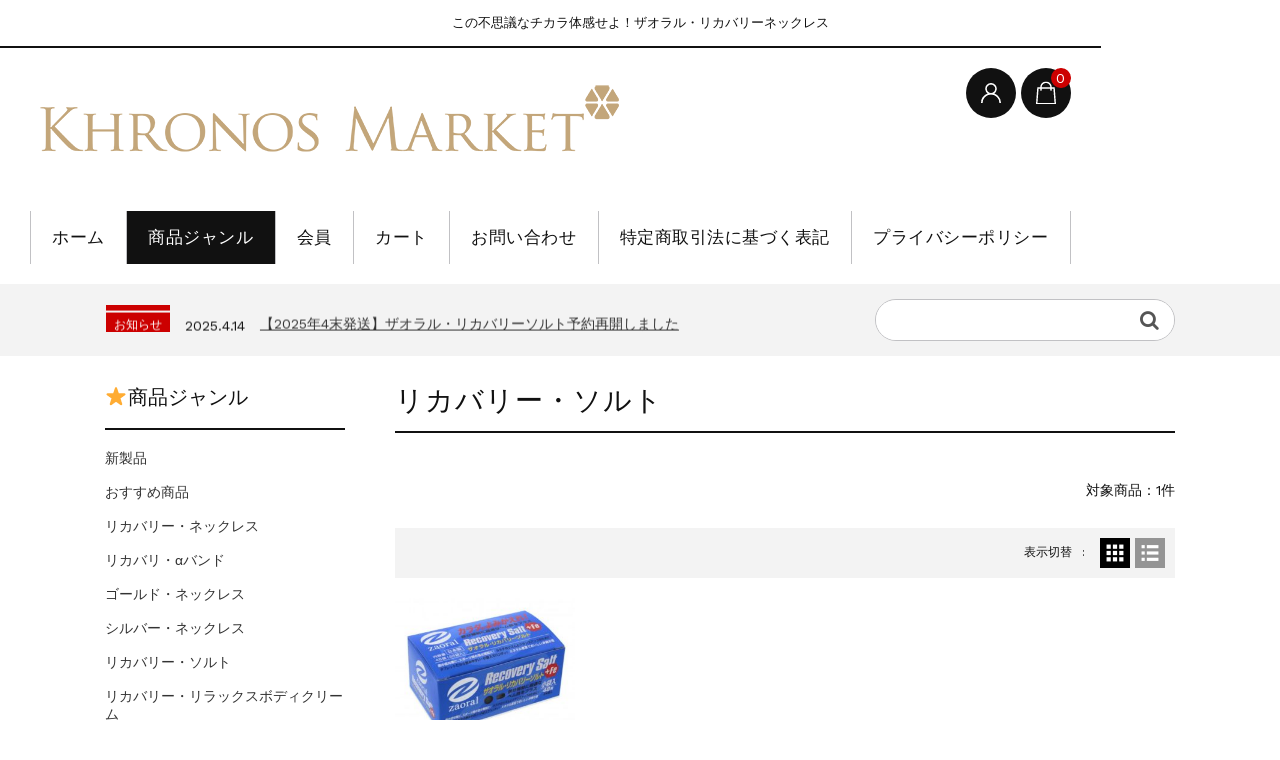

--- FILE ---
content_type: text/css
request_url: https://khronos-market.net/wp-content/themes/welcart_basic-beldad/assets/vendor/fixed-header/fixed-header.css?ver=1.0
body_size: 386
content:

/* =
-------------------------------------------------------------- */

/* --------  -------- */
/* --  -- */
/* -  - */


/* = Fixed Header
-------------------------------------------------------------- */

.fixed .gray-bg {
	display: none;
}
.site-header .gray-bg {
	display: none;
}
.fixed .site-header .gray-bg {
	display: block;
}
.fixed .site-header .top {
	display: none;
}
.fixed .site-header .bottom {
	background-color: #fff;
	position: fixed;
	top: 0;
	left: 0;
	width: 100%;
	z-index: 12;
	-webkit-transition-duration: .5s;
	-moz-transition-duration: .5s;
	transition-duration: .5s;
}
.fixed .open-widgetcart .widgetcart .view-cart-wrap {
	position: fixed;
}
.fixed .site-header .mobile-menu {
	position: fixed;
	-webkit-transition-duration: .5s;
	-moz-transition-duration: .5s;
	transition-duration: .5s;
}
.fixed .open-menu .site-header .bottom {
	left: 80%;
}
.fixed .open-menu .site-header .mobile-menu {
	left: 0;
}


/**
 * 16.4 Desktop Small 1000px
 */
@media screen and (min-width: 62.5em) {
	
	
	/* = Fixed Header
	-------------------------------------------------------------- */

	.fixed .open-menu .site-header .bottom {
		left: auto;
	}
	.fixed .site-header .mobile-menu {
		position: static;
	}
	.fixed .site-header .bottom {
		-webkit-transition-duration: unset;
		-moz-transition-duration: unset;
		transition-duration: unset;
	}
	.fixed .site-header .site-title {
		display: none;
	}
	.fixed .site-header .menus.list {
		clear: none;
		float: left;
		padding-top: .357em;
	}
	.fixed .site-header .sub-navigation {
		display: none;
	}
	
}

--- FILE ---
content_type: application/javascript
request_url: https://khronos-market.net/wp-content/themes/welcart_basic-beldad/assets/vendor/fixed-header/fixed-header.js?ver=1.0
body_size: 379
content:

( function( $ ) {
	
	$( document ).ready( function() {
		var bodyHeight = $( 'body' ).innerHeight();
		var headerHeight = $( '.site-header .bottom' ).innerHeight();
		
		if( bodyHeight > 1200 ) {
	
			$( window ).scroll( function() {
				var body	= $( 'body' );
				var headerH = $( '.site-header .top' ).innerHeight();

				//もしスクロールの高さが
				if ( $( this ).scrollTop() > headerH ) {

					body.addClass( 'fixed' );

				} else {

					body.removeClass( 'fixed' );

				}

			});
			
		}
		
		$(window).on('load resize', function() {
			var windowWidth	= window.innerWidth;
			var bodyHeight = $( 'body' ).innerHeight();
			var site_ttl_Height	= $('.site-title').innerHeight();
			
			if( bodyHeight > 1200 ) {

				if ( windowWidth <= 1000 ) {
					$( window ).scroll( function() {
						var headerH = $( '.site-header .top' ).innerHeight();
						if ( $( this ).scrollTop() > headerH ) {
							$('body').css( 'margin-top', headerHeight + 'px' );
						} else {
							$('body').css( 'margin-top', 0 );
						}
					});

				} else {
					$( window ).scroll( function() {
						var headerH = $( '.site-header .top' ).innerHeight();
						if ( $( this ).scrollTop() > headerH ) {
							$('body').css( 'margin-top', headerHeight + site_ttl_Height + 'px' );
						} else {
							$('body').css( 'margin-top', 0 );
						}
					});
				}
				
			}

		});

		
	});
	
	
	
} )( jQuery );

--- FILE ---
content_type: image/svg+xml
request_url: https://khronos-market.net/wp-content/themes/welcart_basic-beldad/assets/images/list.svg
body_size: 648
content:
<svg xmlns="http://www.w3.org/2000/svg" viewBox="0 0 100 100"><defs><style>.cls-1{fill:none;}.cls-2{fill:#fff;}</style></defs><title>アセット 2</title><g id="レイヤー_2" data-name="レイヤー 2"><g id="レイヤー_1-2" data-name="レイヤー 1"><rect class="cls-1" width="100" height="100"/><rect class="cls-2" x="21.87" y="23.64" width="10.55" height="10.55"/><rect class="cls-2" x="39.45" y="23.64" width="38.67" height="10.55"/><rect class="cls-2" x="21.87" y="44.72" width="10.55" height="10.55"/><rect class="cls-2" x="39.45" y="44.72" width="38.67" height="10.55"/><rect class="cls-2" x="21.87" y="65.82" width="10.55" height="10.55"/><rect class="cls-2" x="39.45" y="65.82" width="38.67" height="10.55"/></g></g></svg>